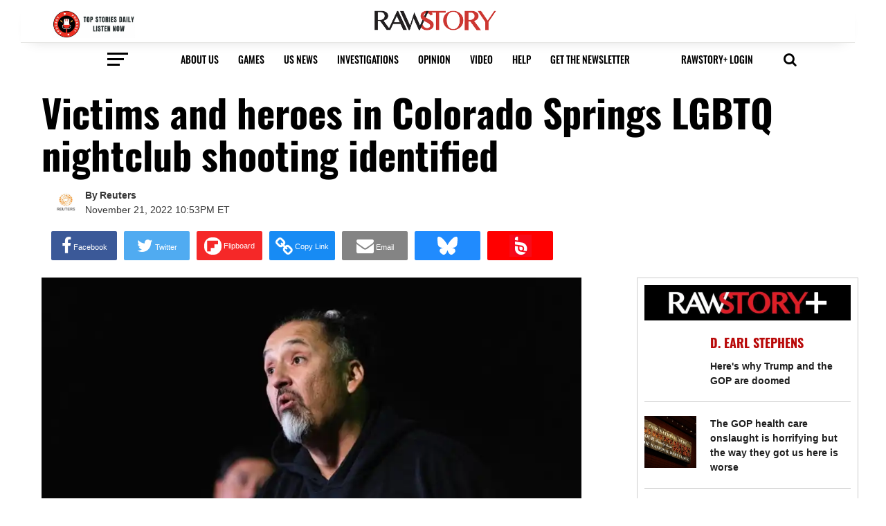

--- FILE ---
content_type: application/javascript;charset=iso-8859-1
request_url: https://fid.agkn.com/f?apiKey=2086764725&r=https%3A%2F%2Fwww.rawstory.com%2Fcolorado-springs-shooting-victims-identified%2F&r=https%3A%2F%2Fnordot.app%2F967308763613544448
body_size: 110
content:
{ "fabrickId" : "E1:yVVADZ3A76svNK01zB_v0pGG8AuHOJ30gSKd8QeOAItFhxj0UQlepzWpDphJ5eZ1cNf8XrM6fvmVqEbgBq_F8Wl3wtcNZ4tHwZxs1KEMf4rYy2JE5MMshAbJKAE6ataF" }

--- FILE ---
content_type: application/javascript;charset=iso-8859-1
request_url: https://fid.agkn.com/f?apiKey=2086764725&r=https%3A%2F%2Fwww.rawstory.com%2Fcolorado-springs-shooting-victims-identified%2F&r=https%3A%2F%2Fnordot.app%2F967308763613544448
body_size: 88
content:
{ "fabrickId" : "E1:lUT4Y3h5ebf7-_eOUCHcNqsPHW5WElUvIi1r3MUXuPZQjS9a3Kv2GOx9gAI8Ux5Hy-FT8bwcRYQQ36kNiNTChTN-BBDMKyD_furOy0dzw0Q" }

--- FILE ---
content_type: application/javascript;charset=iso-8859-1
request_url: https://fid.agkn.com/f?apiKey=2086764725&r=https%3A%2F%2Fwww.rawstory.com%2Fcolorado-springs-shooting-victims-identified%2F&r=https%3A%2F%2Fnordot.app%2F967308763613544448
body_size: 88
content:
{ "fabrickId" : "E1:lUT4Y3h5ebf7-_eOUCHcNqsPHW5WElUvIi1r3MUXuPZQjS9a3Kv2GOx9gAI8Ux5Hy-FT8bwcRYQQ36kNiNTChTN-BBDMKyD_furOy0dzw0Q" }

--- FILE ---
content_type: application/javascript;charset=iso-8859-1
request_url: https://fid.agkn.com/f?apiKey=2086764725&r=https%3A%2F%2Fwww.rawstory.com%2Fcolorado-springs-shooting-victims-identified%2F&r=https%3A%2F%2Fnordot.app%2F967308763613544448
body_size: 88
content:
{ "fabrickId" : "E1:lUT4Y3h5ebf7-_eOUCHcNqsPHW5WElUvIi1r3MUXuPZQjS9a3Kv2GOx9gAI8Ux5Hy-FT8bwcRYQQ36kNiNTChTN-BBDMKyD_furOy0dzw0Q" }

--- FILE ---
content_type: application/javascript;charset=iso-8859-1
request_url: https://fid.agkn.com/f?apiKey=2086764725&r=https%3A%2F%2Fwww.rawstory.com%2Fcolorado-springs-shooting-victims-identified%2F&r=https%3A%2F%2Fnordot.app%2F967308763613544448
body_size: 109
content:
{ "fabrickId" : "E1:lUT4Y3h5ebf7-_eOUCHcNiUiL0uoSOWwgtgzOx8rjmqUkWnSvLWhQ82AfJuw1I1ct_7YS2wPxM9v7xlPu_Kq1L4ZRsgL7N7FZA_q1YMGbRDQx8UL9LH_KpAHpoS4jy__" }

--- FILE ---
content_type: application/javascript;charset=iso-8859-1
request_url: https://fid.agkn.com/f?apiKey=2086764725&r=https%3A%2F%2Fwww.rawstory.com%2Fcolorado-springs-shooting-victims-identified%2F&r=https%3A%2F%2Fnordot.app%2F967308763613544448
body_size: 88
content:
{ "fabrickId" : "E1:lUT4Y3h5ebf7-_eOUCHcNqsPHW5WElUvIi1r3MUXuPZQjS9a3Kv2GOx9gAI8Ux5Hy-FT8bwcRYQQ36kNiNTChTN-BBDMKyD_furOy0dzw0Q" }

--- FILE ---
content_type: application/javascript;charset=iso-8859-1
request_url: https://fid.agkn.com/f?apiKey=2086764725&r=https%3A%2F%2Fwww.rawstory.com%2Fcolorado-springs-shooting-victims-identified%2F&r=https%3A%2F%2Fnordot.app%2F967308763613544448
body_size: 88
content:
{ "fabrickId" : "E1:lUT4Y3h5ebf7-_eOUCHcNqsPHW5WElUvIi1r3MUXuPZQjS9a3Kv2GOx9gAI8Ux5Hy-FT8bwcRYQQ36kNiNTChTN-BBDMKyD_furOy0dzw0Q" }

--- FILE ---
content_type: application/javascript; charset=utf-8
request_url: https://fundingchoicesmessages.google.com/f/AGSKWxXOOj8yBE9jvNjDSai01g4RBhDLKm6MNOcbjSEvO4_MkJBUcdR8k2TV5iYScMsT-IfbyvOq5Ojzn2jqx4myl3Agt2WgWgbvHwJSAMCu25nkqYFRgtp3Q8iwbvkJd9HHO8uEHA-PhIBjE9tBXtKWVj0derr9n8AjPtv9I50Xec4faNgv6gq1ihnmPEJg/_/jgc-adblocker-/adverts/rules..adv.cdn._ad_server./adblockdetection.
body_size: -1291
content:
window['1024b05d-c91f-41c6-b7ce-07aa089c7ddc'] = true;